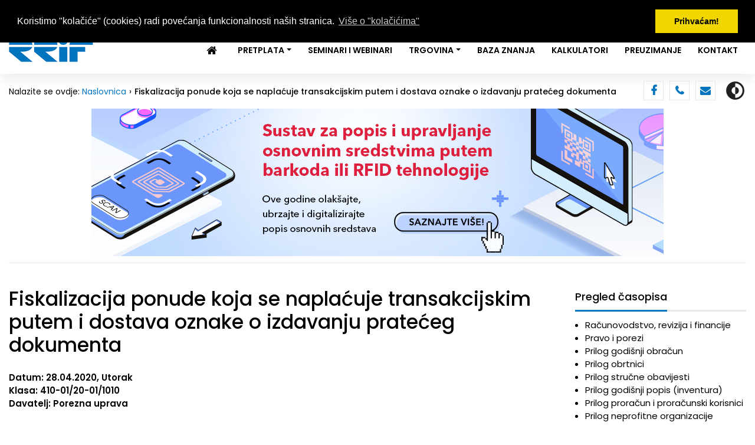

--- FILE ---
content_type: text/html; charset=UTF-8
request_url: https://www.rrif.hr/fiskalizacija_ponude_koja_se_naplacuje_transakcijs-3780-misljenje/
body_size: 24697
content:
<!DOCTYPE html>
<html lang="hr">

<head>
    <meta charset="utf-8">
    <meta name="viewport" content="width=device-width, initial-scale=1.0, shrink-to-fit=no">
    <title>RRiF - Fiskalizacija ponude koja se naplaćuje transakcijskim putem i dostava oznake o izdavanju pratećeg dokumenta</title>
	<meta name="keywords" content="Porezi i fiskalizacija">  
	<meta name="description" content=" Zaprimili smo vaš upit o tome da li porezni obveznik A koji se bavi kupnjom prodajom te ugradnjom PVC ...">  
	<link rel="canonical" href="https://www.rrif.hr/fiskalizacija_ponude_koja_se_naplacuje_transakcijs-3780-misljenje/" />  
    <link rel="stylesheet" href="/assets/bootstrap/css/bootstrap.min.css">
    <link rel="stylesheet" href="https://fonts.googleapis.com/css?family=Poppins:300,400,500,600&amp;subset=latin-ext">
    <link rel="stylesheet" href="/assets/fonts/fontawesome-all.min.css">
    <link rel="stylesheet" href="/assets/fonts/font-awesome.min.css">
    <link rel="stylesheet" href="/assets/fonts/fontawesome5-overrides.min.css">
    <link rel="stylesheet" href="https://unpkg.com/material-components-web@latest/dist/material-components-web.min.css">
    <link rel="stylesheet" href="/assets/css/jquery.bxslider.css">
    <link rel="stylesheet" href="/assets/css/Navigation-Clean.css">
    <link rel="stylesheet" href="/assets/css/Off-Canvas-Sidebar-Drawer-Navbar.css">
    <link rel="stylesheet" href="/assets/css/styles.css">
    <link rel="stylesheet" href="/assets/css/rrif-sve.css?ha=0.00589000 1763485995">
    
	<link rel="stylesheet" type="text/css" href="//cdnjs.cloudflare.com/ajax/libs/cookieconsent2/3.0.3/cookieconsent.min.css" />
	<script src="//cdnjs.cloudflare.com/ajax/libs/cookieconsent2/3.0.3/cookieconsent.min.js"></script>

	<script>
window.addEventListener("load", function(){
window.cookieconsent.initialise({
  "palette": {
    "popup": {
      "background": "#000"
    },
    "button": {
      "background": "#f1d600"
    }
  },
  "position": "top",
  "content": {
    "message": "Koristimo \"kolačiće\" (cookies) radi povećanja funkcionalnosti naših stranica.",
    "dismiss": "Prihvaćam!",
    "href": "https://www.rrif.hr/pravilnik_o_zastiti_osobnih_podataka/",
    "link": "Više o \"kolačićima\""
  }
})});	
	</script>

	
    <!-- autocomplete -->
	<script language="javascript" type="text/javascript" src="/actb/common.js"></script>
	<script language="javascript" type="text/javascript" src="/actb/actb.js"></script>    

<!-- Google Tag Manager -->
<script>(function(w,d,s,l,i){w[l]=w[l]||[];w[l].push({'gtm.start':new Date().getTime(),event:'gtm.js'});var f=d.getElementsByTagName(s)[0],j=d.createElement(s),dl=l!='dataLayer'?'&l='+l:'';j.async=true;j.src='https://www.googletagmanager.com/gtm.js?id='+i+dl;f.parentNode.insertBefore(j,f);})(window,document,'script','dataLayer','GTM-KT6J467B');</script>
<!-- End Google Tag Manager -->
	
    <!-- Google tag (gtag.js) -->
<script async src="https://www.googletagmanager.com/gtag/js?id=G-0MSES8P5M3"></script>
<script>
  window.dataLayer = window.dataLayer || [];
  function gtag(){dataLayer.push(arguments);}
  gtag('js', new Date());

  gtag('config', 'G-0MSES8P5M3');
</script>    
</head>

<body class="">
<!-- Google Tag Manager (noscript) -->
<noscript><iframe src="https://www.googletagmanager.com/ns.html?id=GTM-KT6J467B" height="0" width="0" style="display:none;visibility:hidden"></iframe></noscript>
<!-- End Google Tag Manager (noscript) -->

    
	<header class="shadow" id="header">
        <div class="container">
            <div class="row header-top no-gutter">
                <div class="col d-flex align-items-center justify-content-xl-end align-items-xl-center">
                    <div class="slogan">
                        <h3>Hrvatski #1 za računovodstvo, poreze i financije</h3>
                    </div>
                    <div id='prijava' class='prijava'><span><i class='fas fa-user'></i><em>Prijava</em></span></div>                    <div class="newsletter"><a href="https://rrif.us13.list-manage.com/subscribe?u=5904cf12ec1fac00faf094268&amp;id=837ff0505c" target="_blank"><span><i class="fas fa-file-alt"></i><em>RRiF-ov newsletter</em></span></a></div>
                    <div id="pretraga" class="search"><i class="fas fa-search" id="search_icon"></i></div>
                    <div id="cart-icon" class="cart-icon"><i class="fas fa-shopping-cart" id="shopping-cart"></i><span id="cart-badge" class="cart-badge">0</span>
		                <section id='minicart'>
												</section>
                    </div>
                    
                </div>
            </div>
            <div class="row header-separator">
                <div class="col">
                    <hr>
                </div>
            </div>
            <div class="row header-bottom no-gutter">
                <div class="col">
                    <nav class="navbar navbar-light navbar-expand-md navigation-clean">
                        <div class="container"><a class="navbar-brand" href="/"><img src="/assets/img/rrif-logo.png"></a><button data-toggle="collapse" class="navbar-toggler" data-target="#navcol-1"><span class="sr-only">Toggle navigation</span><span class="navbar-toggler-icon"></span></button>
                            <div
                                class="collapse navbar-collapse" id="navcol-1">
                                <ul class="nav navbar-nav ml-auto">
<li class='nav-item' role='presentation'><a class='nav-link ' href='/' ><i class="fa fa-home mr-2 fa-lg"></i></a></li><li class='nav-item dropdown'><a class='dropdown-toggle nav-link' data-toggle='dropdown' aria-expanded='false' href='#'>Pretplata</a>
					<div class='dropdown-menu' role='menu'>
				<a class='dropdown-item' role='presentation' href='/rrif-profil/' >Računovodstvo, revizija i financije</a><a class='dropdown-item' role='presentation' href='/pip-profil/' >Pravo i porezi</a></div>
				<li class='nav-item' role='presentation'><a class='nav-link ' href='/seminari-i-webinari/' >Seminari i Webinari</a></li><li class='nav-item dropdown'><a class='dropdown-toggle nav-link' data-toggle='dropdown' aria-expanded='false' href='/trgovina/'>Trgovina</a>
					<div class='dropdown-menu' role='menu'>
				<a class='dropdown-item' role='presentation' href='/pretplata/' >Pretplata</a><a class='dropdown-item' role='presentation' href='/knjizara/' >Knjige</a><a class='dropdown-item' role='presentation' href='/casopisi/' >Časopisi pojedinacno</a><a class='dropdown-item' role='presentation' href='/snimke-webinara/' >Snimke webinara</a></div>
				<li class='nav-item' role='presentation'><a class='nav-link ' href='/pretrazivac/' >Baza znanja</a></li><li class='nav-item' role='presentation'><a class='nav-link ' href='/kalkulator_placa/' >Kalkulatori</a></li><li class='nav-item' role='presentation'><a class='nav-link ' href='/preuzimanje_datoteka/' >Preuzimanje</a></li><li class='nav-item' role='presentation'><a class='nav-link ' href='/plus/' >Kontakt</a></li>
                                </ul>
                        </div>
                </div>
                </nav>
            </div>
        </div>
        </div>
    </header>


    
    <section id="bellow-header">
        <div class="container">
            <div class="row no-gutter">
                <div class="col d-xl-flex justify-content-between align-items-xl-center">
                    <div class="breadcrumbs"><span>Nalazite se ovdje:&nbsp;</span><span><a href="/">Naslovnica</a></span><span class="active-item">Fiskalizacija ponude koja se naplaćuje transakcijskim putem i dostava oznake o izdavanju pratećeg dokumenta</span></div>
                    <div class="icons"><a class="facebook" href="https://www.facebook.com/RRiF-Ra%C4%8Dunovodstvo-revizija-i-financije-662601470477389/" target="_blank"><i class="fa fa-facebook" target='_blank'></i></a><a class="phone" href="/plus/"><i class="fa fa-phone"></i></a><a class="email" href="mailto:rrif@rrif.hr"><i class="fa fa-envelope"></i></a><svg xmlns="http://www.w3.org/2000/svg" width="1em" height="1em" viewBox="0 0 24 24" fill="none" data-toggle="tooltip" data-bs-tooltip="" id="theme-toggle" title="Promijeni temu (dark/light)">
                            <path d="M12 16C14.2091 16 16 14.2091 16 12C16 9.79086 14.2091 8 12 8V16Z" fill="currentColor"></path>
                            <path fill-rule="evenodd" clip-rule="evenodd" d="M12 2C6.47715 2 2 6.47715 2 12C2 17.5228 6.47715 22 12 22C17.5228 22 22 17.5228 22 12C22 6.47715 17.5228 2 12 2ZM12 4V8C9.79086 8 8 9.79086 8 12C8 14.2091 9.79086 16 12 16V20C16.4183 20 20 16.4183 20 12C20 7.58172 16.4183 4 12 4Z" fill="currentColor"></path>
                        </svg></div>
                </div>
            </div>
        </div>
        <div class="billboard-banner banner-home">
        	<!-- <a href="#"><img src="/assets/img/banner-billboard.png"></a> -->
        	<a href='/wct_index.php?run=ban&wct=230&bid=427&lang=1' target='_blank'><img src='/dok/banner/427.jpg' border='0' alt='' title='' width='970' height='250'></a>        </div>
    </section>
    

    <section id="page-content">
        <div class="container page-content-separator">
            <div class="row">
                <div class="col">
                    <hr>
                </div>
            </div>
        </div>
        <div class="container page-content">
            <div class="row">
            
                <div class="col-md-12 col-lg-9 main-content">
                	                    <h1>Fiskalizacija ponude koja se naplaćuje transakcijskim putem i dostava oznake o izdavanju pratećeg dokumenta</h1>
                               
                                        
        	<div style='font-weight: bold;'>
        		
        		Datum: 28.04.2020, Utorak<br />
        		Klasa: 410-01/20-01/1010<br />
        		Davatelj: Porezna uprava<br />
        	
        	</div>
        	<br />
        	<p>&nbsp; &nbsp; &nbsp; Zaprimili smo va&scaron; upit o tome da li porezni obveznik A koji se bavi kupnjom, prodajom te ugradnjom PVC stolarije treba fiskalizirati&nbsp;ponudu koju će kupac platiti transakcijski ili je potrebno fiskalizirati samo ponude koje će biti plaćene gotovinom. Isto tako, postavlja se pitanje na koji način dru&scaron;tvo dobiva &quot;oznaku&quot; koju mora proslijediti proizvođaču programa kako bi Porezna uprava dobila točnu informaciju kod fiskalizacije popratnih dokumenata.</p>

<p>&nbsp; &nbsp; &nbsp; U nastavku dostavljamo odgovor.</p>

<p>&nbsp; &nbsp; &nbsp; Sukladno odredbi članka 27. a Zakona o fiskalizaciji u prometu gotovinom (Narodne novine, br. 133/12, 115/16, 106/18, 121/19; dalje u tekstu: Zakon) ako obveznik fiskalizacije iz bilo kojeg poslovnog razloga prije izdavanja računa izdaje dokument na kojem navodi podatke o plaćanju, na njemu mora vidno pisati &quot;OVO NIJE FISKALIZIRANI RAČUN&quot;.</p>

<p>&nbsp; &nbsp; &nbsp;Zakonom o izmjenama i dopunama Zakona o fiskalizaciji u prometu gotovinom (Narodne novine, br. 121/19) propisane su odredbe koje se odnose na uvođenje obveze fiskalizacije izdavanja računa za prateći&nbsp;dokument (dalje u tekstu: fiskalizacija pratećeg dokumenta)&nbsp;s primjenom od 1. travnja 2020. Tako je člankom 27. b Zakona propisano da je obveznik fiskalizacije dužan provoditi fiskalizaciju pratećeg dokumenta (ponuda, narudžba i slično) na kojem navodi podatke o plaćanju iz članka 27.a Zakona, a koji se izdaje kada je isporuka proizvoda ili obavljanje usluge već započelo ili je sasvim izvesno da će do toga doći. Nadalje, obveznik fiskalizacije koji odluči ili koji ima poslovnu potrebu izdavanja pratećih dokumenata iz članka 27.b Zakona dužan je, za poslovni prostor u kojem bez propisane zakonske obveze koristi takav način poslovanja, dostaviti oznaku o izdavanju pratećeg dokumenta iz članka 27.b Zakona, a sukladno članku 19. Zakona.</p>

<p>&nbsp; &nbsp; &nbsp; Obveza fiskalizacije za prateće dokumente postoji kada su ispunjeni sljedeći zakonom propisani uvjeti:</p>

<p>1. prateći dokument sadrži podatke o plaćanju (primjerice izraženu cijenu usluge ili proizvoda) i napomenu &quot;OVO NIJE FISKALIZIRANI RAČUN&quot; i</p>

<p>2. isporuka proizvoda ili obavljanje usluge je započelo ili je sasvim izvjesno da će do toga doći.</p>

<p>&nbsp; &nbsp; &nbsp; Dakle, u predmetnom slučaju, ako obveznik fiskalizacije izdaje prateći dokument na kojem su navedeni podaci o plaćanju i napomena &quot;OVO NIJE FISKALIZIRANI RAČUN&quot; pri čemu isporuka proizvoda ili obavljanje usluge nije započelo ili nije sasvim izvjesno da će do toga doći, nije dužan provesti fiskalizaciju pratećeg dokumenta. U suprotnom, ako su ispunjena prethodno navedena&nbsp;dva uvjeta, obveznik fiskalizacije dužan je provoditi fiskalizaciju pratećeg dokumenta. Vezano za pitanje koje se odnosi na fiskalizaciju ponude kada se račun&nbsp;na temelju ponude naplaćuje transakcijskim putem napominjemo da je ponudu odnosno prateći dokument potrebno fiskalizirati kada su ispunjeni prethodno navedeni uvjeti neovisno o načinu plaćanja računa koji se izdaje na temelju pratećeg dokumenta, primjerice kada obveznik fiskalizacije u svom poslovanju izdaje i naplaćuje račune i gotovinskim i transakcijskim putem.</p>

<p>&nbsp; &nbsp; &nbsp; U dijelu upita koji se odnosi na predmetnu oznaku odgovaramo kako je člankom 19. Zakona propisana dostava podataka u sustav fiskalizacije. Tako je u stavku 2. točki 10. istog članka Zakona propisano da podatak o poslovnim prostorima mora sadržavati oznaku o izdavanju dokumenta iz članka 27.b Zakona. Nadalje, stavkom 8. istog članka Zakona propisano je da obveznik fiskalizacije koji odluči ili koji ima poslovnu potrebu izdavanja pratećih dokumenata iz članka 27.b Zakona za poslovni prostor u kojem bez propisane zakonske obveze koristi takav način poslovanja ispunjava oznaku iz stavka 2. točke 10. ovog članka. Podatak o navedenoj oznaci dostavlja se&nbsp;elektroničkim putem kori&scaron;tenjem elektroničkog servisa Porezne uprave ePorezna podatak o navedenoj oznaci dostavlja po pojedinom poslovnom prostoru putem obrasca Prijave podataka u sustav fiskalizacije neposredno nadležnoj ispostavi Porezne uprave prema svom sjedi&scaron;tu ili prebivali&scaron;tu.</p>

<p>&nbsp; &nbsp; &nbsp; Ovim putem napominjemo kako su na stranicama&nbsp;<a href="https://www.porezna-uprava.hr/HR_Fiskalizacija/Stranice/Tehni%C4%8Dke-specifikacije.aspx">Porezne uprave</a>&nbsp;objavljene korisničke upute i tehničke specifikacije koje su namijenjene obveznicima fiskalizacije u svrhu provođenja postupka fiskalizacije pratećih dokumenata.</p>
                                        
                    <p><a href='/misljenja/'>Povratak na mišljenja</a></p>                    <!-- content_general -->
                </div>
                
                <div class="col-md-12 col-lg-3 right-column">
                
                	                	
                    <div class="module" id="divPregledCasopis">
                        <div class="heading-wrapper">
                            <h3>Pregled časopisa</h3>
                        </div>
                        <div class="content-wrapper">
                            <ul>
                                <li><a href='/rrif/'>Računovodstvo, revizija i financije</a></li>
<li><a href='/pip/'>Pravo i porezi</a></li>
<li><a href='/prgo/'>Prilog godišnji obračun</a></li>
<li><a href='/obrt/'>Prilog obrtnici</a></li>
<li><a href='/obav/'>Prilog stručne obavijesti</a></li>
<li><a href='/prpi/'>Prilog godišnji popis (inventura)</a></li>
<li><a href='/pror/'>Prilog proračun i proračunski korisnici</a></li>
<li><a href='/nepr/'>Prilog neprofitne organizacije</a></li>
                            </ul>
                        </div>
                    </div>
                
                	<div class="rectangle-banner"><a href='/wct_index.php?run=ban&wct=230&bid=424&lang=1' target='_blank'><img src='/dok/banner/424.png' border='0' alt='' title='' width='300' height='600'></a></div>                	
                    <div class="module">
                        <div class="heading-wrapper">
                            <h3 style="cursor: pointer;" onClick="location.href='/knjizara/'">Pregled knjiga</h3>
                        </div>
                        <div class="content-wrapper">
                                
				<p>
					<a href='/place_i_ostali_primitci_iz_radnog_odnosa_-303-knjiga/'><img src='/dok/knjiga/naslov-303.jpg' style='max-width: 80%; height: auto;' alt='Naslovnica knjige: Plaće i ostali primitci iz radnog odnosa '/></a>
				</p>
			
				<p>
					<a href='/racunovodstvo_proizvodnje-298-knjiga/'><img src='/dok/knjiga/naslov-298.jpg' style='max-width: 80%; height: auto;' alt='Naslovnica knjige: Računovodstvo proizvodnje'/></a>
				</p>
			
				<p>
					<a href='/knjiga_poslovnih_udjela_-305-knjiga/'><img src='/dok/knjiga/naslov-305.jpg' style='max-width: 80%; height: auto;' alt='Naslovnica knjige: Knjiga poslovnih udjela '/></a>
				</p>
			
				<p>
					<a href='/zakon_o_strancima_-301-knjiga/'><img src='/dok/knjiga/naslov-301.jpg' style='max-width: 80%; height: auto;' alt='Naslovnica knjige: Zakon o strancima '/></a>
				</p>
			
				<p>
					<a href='/rrif_ov_racunski_plan_za_poduzetnike-300-knjiga/'><img src='/dok/knjiga/naslov-300.jpg' style='max-width: 80%; height: auto;' alt='Naslovnica knjige: RRIF-ov računski plan za poduzetnike'/></a>
				</p>
			
				<p>
					<a href='/rrif_ov_porezni_prirucnik_2025_-299-knjiga/'><img src='/dok/knjiga/naslov-299.jpg' style='max-width: 80%; height: auto;' alt='Naslovnica knjige: RRIF-ov Porezni priručnik 2025.'/></a>
				</p>
			                                <a href="/knjizara/">Ostale knjige…</a>
                                <br />
                                <br />
                        </div>
                    </div>
                </div>
            </div>
        </div>
    </section>
    <div class="modal fade" role="dialog" tabindex="-1" id="modal-prijava">
        <div class="modal-dialog" role="document">
            <div class="modal-content">
                <div class="modal-header">
                    <h5 class="modal-title">Prijava pretplatnika</h5><button type="button" class="close" data-dismiss="modal" aria-label="Close"><span aria-hidden="true">×</span></button></div>
                <form action="/pretplatnik-login/" method="post">
                <div class="modal-body">
                        <div class="form-group"><input class="form-control" type="text" name="username" placeholder="Korisničko ime"></div>
                        <div class="form-group"><input class="form-control" type="password" name="password" placeholder="Lozinka"></div>
                        <div class="form-group"><input class="form-control" type="hidden" name="return_url" value="/fiskalizacija_ponude_koja_se_naplacuje_transakcijs-3780-misljenje/"></div>
                </div>
                <div class="modal-footer"><button class="btn btn-primary" type="submit">Prijava</button></div>
                </form>
            </div>
        </div>
    </div>
    <div class="modal fade" role="dialog" tabindex="-1" id="modal-pretraga">
        <div class="modal-dialog modal-xl" role="document">
            <div class="modal-content">
                <div class="modal-body">
                    <form action="/pretrazivac/" method="GET">
					<input type='hidden' name='pretrazivac' id='pretrazivac' value='1'>
					<input type='hidden' name='pre_sto' id='pre_sto' value='0'>
					<input type='hidden' name='submit_pretrazivac' id='submit_pretrazivac' value='1'>
					<input type='hidden' name='rijeci' id='rijeci' value='all'>
					<input type='hidden' name='srt' id='srt' value='2'>
					<input type='hidden' name='podrucje' id='podrucje' value=''>
					<input type='hidden' name='godina1' id='godina1' value='2007'>
					<input type='hidden' name='godina2' id='godina2' value='2025'>
					<input type='hidden' name='autor' id='autor' value=''>
                        <div class="input-group input-group-lg"><input class="form-control" type="text" name="trazeni_pojam" id="trazeni_pojam_brza" value="" autofocus>
                            <div class="input-group-append"><button class="btn btn-primary" type="submit">Pretraži</button></div>
                        </div>
                    </form>
                    <p class="napredno-pretrazivanje">Za detaljnije pretraživanje i odabir filtera, koristite&nbsp;<a href="/pretrazivac/">RRiF-ovo napredno pretraživanje</a></p>
                </div>
            </div>
        </div>
    </div>
    
            

    <footer>
        <div class="container">
            <div class="row share-wrapper">
                <div class="col"><div class="addthis_inline_share_toolbox"></div></div>
            </div>
            <div class="row footer-links">
                <div class="col">
                    <ul>
                        <li><a href="https://www.rrif.hr/sadrzaj/"/>Sadržaj</a></li>
                        <li><a href="https://www.rrif.hr/uvjeti_koristenja/">Uvjeti korištenja</a></li>
                        <li><a href="https://www.rrif.hr/o_nama/">O nama</a></li>
                        <li><a href="https://www.rrif.hr/pravilnik_o_zastiti_osobnih_podataka/">Pravilnik o zaštiti osobnih podataka</a></li>
                        <li><a href="https://www.rrif.hr/izjava_o_privatnosti/">Izjava o privatnosti</a></li>
                        <li><a href="https://www.rrif.hr/povlacenje_privole/">Povlačenje privole za obradu osobnih podataka</a></li>
                    </ul>
                </div>
            </div>
            <div class="row footer-links">
                <div class="col">
                    <ul>
                        <li><a href="https://www.rrif.hr/oglasavanje/"/>Oglašavanje</a></li>
                        <li><a href="https://www.rrif.hr/uputa-za-eizdanja/"/>Uputa za čitanje e-izdanja</a></li>
                        <li><a href="https://www.rrif.hr/tv.exe"/>Podrška <img src="https://www.rrif.hr/ikone/teamviewer-icon.png" /> TeamViewer</a></li>
                    </ul>
                </div>
            </div>
            <div class="row footer-separator">
                <div class="col">
                    <hr>
                </div>
            </div>
            <div class="row footer-copyright">
                <div class="col text-center"><span>Svi sadržaji Copyright © RRiF-plus d.o.o. 2020.&nbsp;|&nbsp;Izrada web stranica:&nbsp;<a href="#" target="_blank">iWeb</a></span></div>
            </div>
        </div>
    </footer>
    


    <div class="wallpaper-banners">
        <div class="wallpaper-left"></div>
        <div class="wallpaper-right"></div>
    </div>
    


    <script src="/assets/js/jquery.min.js"></script>
    <script src="/assets/bootstrap/js/bootstrap.min.js"></script>
    <script src="/assets/js/bs-init.js"></script>
    <script src="https://cdn.jsdelivr.net/bxslider/4.2.12/jquery.bxslider.min.js"></script>
<!--    <script src="https://s7.addthis.com/js/300/addthis_widget.js#pubid=ra-5f01b030b060aad8"></script>	-->
    <script src="/assets/js/Off-Canvas-Sidebar-Drawer-Navbar.js"></script>
    <script src="/assets/js/custom.js?ha=0.03845200 1763485995"></script>
    <script src="/assets/js/Off-Canvas-Sidebar-Drawer-Navbar-1.js"></script>
    <script src="https://unpkg.com/material-components-web@latest/dist/material-components-web.min.js"></script>
    
    <script>
    	$( "#theme-toggle" ).click(function() {
    		 if ($("body").hasClass("dark")) {
				setCookie("dark_theme","dark",1);
			 } else {
				setCookie("dark_theme","",1);
			 }
		});
		
		function setCookie(cname, cvalue, exdays) {
		  var d = new Date();
		  d.setTime(d.getTime() + (exdays*24*60*60*1000));
		  var expires = "expires="+ d.toUTCString();
		  document.cookie = cname + "=" + cvalue + ";" + expires + ";path=/";
		}	
		
		$( document ).ready(function() {
    		$(".slider").show();
		});	

		
		$('#modal-pretraga').on('shown.bs.modal', function () {
   			$('#trazeni_pojam_brza').focus();
		});
		
    </script>
    
    <script src="/assets/js/scroll.js"></script>
    
        
<script type="text/javascript">
var gaJsHost = (("https:" == document.location.protocol) ? "https://ssl." : "http://www.");
document.write(unescape("%3Cscript src='" + gaJsHost + "google-analytics.com/ga.js' type='text/javascript'%3E%3C/script%3E"));
</script>
<script type="text/javascript">
try {
var pageTracker = _gat._getTracker("UA-15360738-1");
pageTracker._trackPageview();
} catch(err) {}</script></body>

</html>

--- FILE ---
content_type: text/css
request_url: https://www.rrif.hr/assets/css/Off-Canvas-Sidebar-Drawer-Navbar.css
body_size: 5653
content:
.navbar.fixed-top.off-canvas {
  bottom: auto;
  right: auto;
  transition: transform .3s ease-in-out, -webkit-transform .3s ease-in-out;
  -webkit-transform: translateX(-100%);
  transform: translateX(-100%);
  z-index: 999999999999;
}

.navbar.fixed-top.off-canvas .nav, .navbar.fixed-top.off-canvas .brand-line {
  width: 100%;
  height: auto;
}

.nav.navbar-nav.drawer-menu {
  overflow-y: auto;
  flex: 1 1 auto;
  height: 0px;
  -ms-flex-wrap: nowrap;
  flex-wrap: nowrap;
}

.navbar.fixed-top.off-canvas > div[class*="container-"] {
  -ms-flex-wrap: wrap;
  flex-wrap: wrap;
  padding-right: 0;
  padding-left: 0;
  height: 100%;
  align-content: space-between;
}

.navbar.fixed-top.off-canvas .navbar-nav .nav-link {
  padding-right: 0;
  padding-left: 0;
}

.navbar.fixed-top.off-canvas[data-right-drawer="1"], .navbar.fixed-top.off-canvas.right-drawer {
  right: 0;
  left: auto;
  -webkit-transform: translateX(100%);
  transform: translateX(100%);
}

.navbar.fixed-top.off-canvas[data-open-drawer="1"], .navbar.fixed-top.off-canvas.open {
  -webkit-transform: translateX(0);
  transform: translateX(0);
}

.navbar.fixed-top.off-canvas.navbar-expand {
  -webkit-transform: translateX(0);
  transform: translateX(0);
}

.navbar.fixed-top.off-canvas.navbar-expand .drawer-knob, .navbar.fixed-top.off-canvas.navbar-expand button[data-dismiss="drawer"] {
  display: none;
}

@media (min-width: 576px) {
  .navbar.fixed-top.off-canvas.navbar-expand-sm {
    -webkit-transform: translateX(0);
    transform: translateX(0);
  }
}

@media (min-width: 576px) {
  .navbar.fixed-top.off-canvas.navbar-expand-sm .drawer-knob, .navbar.fixed-top.off-canvas.navbar-expand-sm button[data-dismiss="drawer"] {
    display: none;
  }
}

@media (min-width: 768px) {
  .navbar.fixed-top.off-canvas.navbar-expand-md {
    -webkit-transform: translateX(0);
    transform: translateX(0);
  }
}

@media (min-width: 768px) {
  .navbar.fixed-top.off-canvas.navbar-expand-md .drawer-knob, .navbar.fixed-top.off-canvas.navbar-expand-md button[data-dismiss="drawer"] {
    display: none;
  }
}

@media (min-width: 992px) {
  .navbar.fixed-top.off-canvas.navbar-expand-lg {
    -webkit-transform: translateX(0);
    transform: translateX(0);
  }
}

@media (min-width: 992px) {
  .navbar.fixed-top.off-canvas.navbar-expand-lg .drawer-knob, .navbar.fixed-top.off-canvas.navbar-expand-lg button[data-dismiss="drawer"] {
    display: none;
  }
}

@media (min-width: 1200px) {
  .navbar.fixed-top.off-canvas.navbar-expand-xl {
    -webkit-transform: translateX(0);
    transform: translateX(0);
  }
}

@media (min-width: 1200px) {
  .navbar.fixed-top.off-canvas.navbar-expand-xl .drawer-knob, .navbar.fixed-top.off-canvas.navbar-expand-xl button[data-dismiss="drawer"] {
    display: none;
  }
}

.navbar.fixed-top.off-canvas .drawer-knob {
  position: absolute;
  top: 16px;
  left: -95px;
  padding: 8px 15px;
}

.navbar.fixed-top.off-canvas[data-open-drawer="1"] .drawer-knob, .navbar.fixed-top.off-canvas.open .drawer-knob {
  display: none;
}

.navbar.fixed-top.off-canvas {
  width: 100%;
  padding: 1rem;
}

@media (min-width: 576px) {
  .navbar.fixed-top.off-canvas {
    width: 280px;
  }
}

@media (min-width: 768px) {
  .navbar.fixed-top.off-canvas {
    width: 220px;
  }
}

@media (min-width: 992px) {
  .navbar.fixed-top.off-canvas {
    width: 220px;
  }
}

@media (min-width: 1200px) {
  .navbar.fixed-top.off-canvas {
    width: 260px;
  }
}

.drawer-push.drawer-expand > .drawer-site, .drawer-push.open > .drawer-site {
  margin-left: 100%;
}

@media (min-width: 576px) {
  .drawer-push.drawer-expand > .drawer-site, .drawer-push.drawer-expand-sm > .drawer-site, .drawer-push.open > .drawer-site {
    margin-left: 280px;
  }
}

@media (min-width: 768px) {
  .drawer-push.drawer-expand > .drawer-site, .drawer-push.drawer-expand-sm > .drawer-site, .drawer-push.drawer-expand-md > .drawer-site, .drawer-push.open > .drawer-site {
    margin-left: 220px;
  }
}

@media (min-width: 992px) {
  .drawer-push.drawer-expand > .drawer-site, .drawer-push.drawer-expand-sm > .drawer-site, .drawer-push.drawer-expand-md > .drawer-site, .drawer-push.drawer-expand-lg > .drawer-site, .drawer-push.open > .drawer-site {
    margin-left: 220px;
  }
}

@media (min-width: 1200px) {
  .drawer-push.drawer-expand > .drawer-site, .drawer-push.drawer-expand-sm > .drawer-site, .drawer-push.drawer-expand-md > .drawer-site, .drawer-push.drawer-expand-lg > .drawer-site, .drawer-push.drawer-expand-xl > .drawer-site, .drawer-push.open > .drawer-site {
    margin-left: 260px;
  }
}

.drawer-slide {
  position: relative;
  overflow-x: hidden;
}

.drawer-slide > .drawer-site {
  transition: transform .3s ease-in-out, -webkit-transform .3s ease-in-out;
}

.drawer-slide.open > .drawer-site {
  -webkit-transform: translateX(100%);
  transform: translateX(100%);
}

@media (min-width: 576px) {
  .drawer-slide.open > .drawer-site {
    -webkit-transform: translateX(280px);
    transform: translateX(280px);
  }
}

@media (min-width: 768px) {
  .drawer-slide.open > .drawer-site {
    -webkit-transform: translateX(220px);
    transform: translateX(220px);
  }
}

@media (min-width: 992px) {
  .drawer-slide.open > .drawer-site {
    -webkit-transform: translateX(220px);
    transform: translateX(220px);
  }
}

@media (min-width: 1200px) {
  .drawer-slide.open > .drawer-site {
    -webkit-transform: translateX(260px);
    transform: translateX(260px);
  }
}

body > div.drawer-fade {
  position: absolute;
  top: 0;
  left: 0;
  bottom: 0;
  width: 0;
  transition: opacity .3s linear;
  background-color: #000000;
  opacity: 0;
  z-index: 99999999999;
}

body.drawer-open > div.drawer-fade {
  width: 100%;
  opacity: .6;
}

.fixed-top {
  top: 49px;
}



--- FILE ---
content_type: text/css
request_url: https://www.rrif.hr/assets/css/rrif-sve.css?ha=0.00589000%201763485995
body_size: 9144
content:
div.main-content p {
	orphans: 2;
	widows: 2;
}	
/* ------------------------------------------------	*/
/*	temp											*/
/* ------------------------------------------------	*/
div.clanci-details div.d-flex {
	color: #888;
}
div.clanci-details div.d-flex span span:hover {
	color: #0075BE;
}
/* ------------------------------------------------	*/
/*	generički stilovi								*/
/* ------------------------------------------------	*/
div.main-content .semibold {
	font-weight: 600 !important;
}
div.main-content .bold {
	font-weight: bold !important;
}
div.main-content .italic, div.main-content .em {
	font-style: italic !important;
}
div.main-content .blue, .blue {
	color: #2876c0 !important;
}
div.main-content .red, .red {
	color: red !important;
}
div.clanak-html .black, .black {
	color: black !important;
}
div.main-content .center {
	text-align: center !important;
}
div.main-content .left {
	text-align: left !important;
}
div.main-content .right {
	text-align: right !important;
}
div.main-content .nowrap, .nowrap {
    white-space: nowrap !important;
}
div.main-content .unknown {
	color: red;
	text-weigh: bold;
	background: yellow;
}
/* ------------------------------------------------	*/
/*	naslovi											*/
/* ------------------------------------------------	*/
div.main-content h4 { /* za vijesti, smanjeno s 1.5rem na Ivanov zahtjev */
	font-size: 1.3rem;
}
div.main-content h1.naslov, div.main-content h1.nas, div.main-content h1.verzal, div.main-content h1.ver {
	color: #2876c0;
	font-size: 120%;
	line-height: 120%;
	font-weight: bold;
	text-indent: 25px;
}
div.main-content h2.naslov, div.main-content h2.nas, div.main-content h2.verzal, div.main-content h2.ver {
	color: #2876c0;
	font-size: 110%;
	line-height: 115%;
	font-weight: bold;
	text-indent: 25px;
}
div.main-content h3.naslov, div.main-content h3.nas, div.main-content h3.verzal, div.main-content h3.ver {
	color: #2876c0;
	font-size: 105%;
	line-height: 110%;
	font-weight: bold;
	text-indent: 25px;
}	
div.main-content h4.naslov, div.main-content h4.nas, div.main-content h4.verzal, div.main-content h4.ver {
	color: #2876c0;
	font-size: 100%;
	line-height: 105%;
	font-weight: bold;
	text-indent: 25px;
}
div.main-content h5.naslov, div.main-content h5.nas, div.main-content h5.verzal, div.main-content h5.ver {
	color: #2876c0;
	font-size: 90%;
	line-height: 105%;
	font-weight: bold;
	text-indent: 25px;
}
div.main-content h1.verzal, div.main-content h1.ver, div.main-content h2.verzal, div.main-content h2.ver, div.main-content h3.verzal, div.main-content h3.ver, div.main-content h4.verzal, div.main-content h4.ver, div.main-content h5.verzal, div.main-content h5.ver {
	text-transform: uppercase;
}
/* ------------------------------------------------	*/
/*	stilovi vezani uz logičku ulogu texta			*/
/* ------------------------------------------------	*/
div.main-content h1.clanak {
	color: #2876c0;
	font-size: 180%;
	line-height: 150%;
	font-weight: bold;
}
div.main-content p.autor, div.main-content p.autor2 {
	font-weight: bold;
}
div.main-content p.autor2 {
	margin-top: -1em;
}
div.main-content p.udk {
	font-weight: bold;
	font-size: 80%;
	text-align: right;
}
div.main-content p.sazetak, div.main-content p.sazetak2 {
	padding: 1em;
	border: .5em;
	border-left-style: solid;
	text-indent: 25px;
/*	plavo */
	background: #def;
	border-color: #b0d6ff;
	page-break-inside: avoid;
	margin: 1em auto;
}
div.main-content p.sazetak2 {
	padding: 0 1em 1em 1em;
	margin: -1em auto 1em;
}
body.dark div.main-content p.sazetak, body.dark div.main-content p.sazetak2 {
/*	plavo - dark tema */
	background: #002a68;
	border-color: #004b8f;
}
div.clanak-html p.nadnaslov {
	padding: 1em;
	border: 2px;
	border-style: solid;
	text-indent: 25px;
	font-weight: bold;
/*	plavo */
	background: #def;
	border-color: #b0d6ff;
	page-break-inside: avoid;
	margin: 1em auto;
}
body.dark div.clanak-html p.nadnaslov {
/*	plavo - dark tema */
	background: #002a68;
	border-color: #004b8f;
}
div.main-content p.okvir, div.main-content p.okvir2, div.main-content div.okvir, div.okvir {
	padding: 1em;
	border: .5em;
	border-left-style: solid;
/*	žuto */
	border-color: #ffed84;
	background: #fffbe5;
	page-break-inside: avoid;
	margin: 1em auto;
}
div.main-content p.okvir2 {
	padding: 0 1em 1em 1em;
	margin: -1em auto 1em;
}
body.dark div.main-content p.okvir, body.dark div.main-content p.okvir2 {
/*	žuto - dark tema */
	border-color: #666000;
	background: #403d00;
}
/* koristim za naslov (najavu) primjera i slike*/
div.main-content p.primjer, div.main-content p.primjer2 { 
	padding: 1em;
	border: .5em;
	border-left-style: solid;
/*	svijetlo crvenkasto */	
	border-color: #ffc49b;
	background: #feeee4;
	page-break-inside: avoid;
	margin: 1em auto;
}
body.dark div.main-content p.primjer, body.dark div.main-content p.primjer2 { 
/*	svijetlo crvenkasto - dark tema */	
	border-color: #6e0005;
	background: #330003;
}
div.main-content p.primjer2 {
	padding: 0 1em 1em 1em;
	margin: -1em auto 1em;
}
div.main-content p.storno {
	border-color:#be2e21;
	border-style:solid;
	border-width:1px 1px 1px 1px;
}
body.dark div.main-content table.plava {
	background: #001a55;
}
/* možda isto kao i za naslov (najavu) primjera i slike */
div.main-content p.knjizenje-naslov {
	background: pink;
}
/* dakle imamo dvije vrsta tablica knjiženja i sve ostale tablice, pitanje je da li knjiženja stavit različitom bojom ili vanjskim okvirom od ostalog
   sada je nešto malo tamnija/jača nijansa iste plave boje */
div.main-content table.knjizenje {  
	background: lime;
}
div.main-content p.napomena {
	color: red;
	font-style: italic;
}
div.main-content p.pas, div.main-content p.pasus, div.main-content p.normal {
	text-indent: 25px;
}
div.main-content p.lista-num {
	margin: 0 0 0 4.1ex;
	text-indent: -2.2ex;
}
div.main-content div.slika {
	margin:8px auto;
}
div.main-content img {
	display: block;
	margin: 0 auto;
	max-width: 100%;
	height: auto;
	border-width: 1px;
	border-color: #ddd;
	border-style: solid;
}
/* ------------------------------------------------	*/
/* 	stilovi za sve stranice							*/
/* ------------------------------------------------	*/
div.main-content p.odluka, div.main-content div.odluka {
	padding: 1em;
	text-indent: 1.5em;
/*	plavo */
	background: #def;
	page-break-inside: avoid;
	margin: 1em auto;
}
/* ------------------------------------------------	*/
/* 	slike											*/
/* ------------------------------------------------	*/
div.main-content div.max400px {
	max-width: 400px;
}
/* ------------------------------------------------	*/
/* 	tablice											*/
/* ------------------------------------------------	*/
div.main-content table.plava {
	background: #edf6ff;
	margin-bottom:6px;  margin-left:auto;  margin-right:auto;  margin-top:6px;
	page-break-inside: avoid;
}
/* ------------------------------------------------	*/
/*	razno											*/
/* ------------------------------------------------	*/

#landing-about {
  background-color: #f6f7fc;
  padding-top: 40px;
  padding-bottom: 40px;
  text-align: center;
  margin-bottom: 40px;
}

/* ------------------------------------------------	*/
/*  zastarjeli stilovi								*/
/* ------------------------------------------------	*/
div.main-content p.naslov1, div.main-content p.naslov1-ver {
	color: #2876c0;
	font-size: 110%;
	line-height: 110%;
	font-weight: bold;
	text-indent: 25px;
}
div.main-content p.naslov2, div.main-content p.naslov2-ver {
	color: #2876c0;
	font-size: 105%;
	line-height: 105%;
	font-weight: bold;
	text-indent: 25px;
}
div.main-content p.naslov3, div.main-content p.naslov3-ver {
	color: #2876c0;
	font-size: 100%;
	line-height: 105%;
	font-weight: bold;
	text-indent: 25px;
}	
div.main-content p.naslov4, div.main-content p.naslov4-ver {
	color: #2876c0;
	font-size: 90%;
	line-height: 105%;
	font-weight: bold;
	text-indent: 25px;
}
div.main-content p.naslov1-ver, div.main-content p.naslov2-ver, div.main-content p.naslov3-ver, div.main-content p.naslov4-ver {
	text-transform: uppercase;
}
div.main-content p.author {
	font-weight: bold;
}


/* Stručne informacije - vertikalni tabovi */
/* Style the tab */
div.main-content .si-tab {
	float: left;
	border: 1px solid #ccc;
	background-color: #f1f1f1;
	width: 30%;
	height:500px;
	overflow:auto;
	box-sizing: border-box;
}
/* Style the buttons inside the tab */
div.main-content .si-tab button {
	display: block;
	background-color: inherit;
	color: black;
	padding: 10px;
	width: 100%;
	border: none;
	outline: none;
	text-align: left;
	cursor: pointer;
	transition: 0.3s;
	box-sizing: border-box;
}
/* Change background color of buttons on hover */
div.main-content .si-tab button:hover {
	background-color: #ddd;
	box-sizing: border-box;
}
/* Create an active/current "tab button" class */
div.main-content .si-tab button.active {
	background-color: #ccc;
	box-sizing: border-box;
}
/* Style the tab content */
div.main-content .si-tabcontent {
	float: left;
	width: 70%;
	padding: 0px 10px;
	border-left: none;
	min-height: 550px;
	box-sizing: border-box;
}
@media only screen and (max-width: 768px) {
  /* For mobile phones: */
div.main-content .si-tab {
    width: 100%;
    height:200px;
  }
div.main-content .si-tabcontent {
	width: 100%;
  }
}


--- FILE ---
content_type: application/javascript
request_url: https://www.rrif.hr/assets/js/Off-Canvas-Sidebar-Drawer-Navbar-1.js
body_size: 13022
content:
/**
The Ultimate Bootstrap Studio Bootstrap 4 Off-Canvas Sidebar/Drawer Navbar

This component uses 100% bootstrap studio supported components - NO CUSTOM CODE. While reading this, be aware I call this component a "drawer". 

By default, I have the drawer set to open. Just set the data-open-drawer attribute on the Navbar to 0 for "normal" functionality.

There are a number of specific css classes you need to be aware of, but for the most part, you can use this simply by dropping it into your project. It all starts at the top level with a standard Navbar component. If you select that, you will see a "data-open-drawer" attribute that you can set to 1 to show the nav bar for development purposes. While open, customize it for your needs. As is, there is a brand heading and close button on the top. Then a dynamic height middle nav that will scroll within itself if it becomes too long. Lastly there is a fixed bottom nav which can be entirely removed without causing any issues if you don't need it. There is also a predefined "open drawer" button that can be easily adjusted or removed without causing any issues.

The Navbar should be set to be fluid and have a position of "Fixed to top". It also requires my added class of "off-canvas".

Things you will probably want or need to change in the css file (off-canvas-sidebar.css): the default opening button settings and responsive drawer widths. Most of that is near the bottom of the file. Honestly, that's about it... unless you run into trouble with some z-index stuff... but my usage of that is very light.

The CSS file was created to do only what was needed to enforce the drawer's functionality. It doesn't do much of anything for visual styles like coloring and such. You can use the standard bootstrap studio controls to change the colors and everything else mostly. Though, I would recommend caution when messing with flex settings or responsive display stuff... but if you mess it up in the editor, going back to default should fix it and reset things to what the css file specifies.

In my development version, the CSS file is organized into 5 sections. Section 1 and 2 are responsible for the core settings to make the drawer work accordingly. Section 3 is where you can change the settings of the default "open drawer" button - I call it a "drawer knob". Section 4 is for setting the drawer width per responsive breakpoint. And Section 5 is an advanced section focused on expanding on the default functionality of this component. It provides CSS so that with a few extra divs and classes, you can change how the drawer "slides" onto your page - it can be over top of the site, push the site, slide the site. Also in that section, I had instruction on how to use more included CSS with just one added div to fade your site's content while the drawer is open. I will provide all of that documentation here in a moment.

There are 2 included JavaScript files with this component: swipe.js and off-canvas-sidebar.js (this file). The swipe.js file contains a simple and clean implementation of pure javascript swipe event detection (mostly for mobile devices). I did not write that code - as stated at the top of that file. I did write the off-canvas-sidebar.js (this) file to provide simple interaction support for opening and closing your drawers. It allows you to place anything on your site anywhere with attributes of data-open="drawer", data-dismiss="drawer", and/or data-toggle="drawer" to automatically add click/touch support to those items to open, close, or toggle the drawer, respectively.

Those data-* attributes can also be set to left-drawer or right-drawer in the event you have multiple drawers and need more specific control.

IMPORTANT: JS FILE ORDER MATTERS - make sure swipe.js is included before off-canvas-sidebar.js. To do that, right click the JavaScript category header in your design tab (bottom right) and select "Include Order...".

*** If you want the drawer to be open on load, you will need to be sure to add the "open" class to the navbar (and you should also add "open" to site wrapper if you are using the dom and css from the slide or push styles detailed in section 5 notes). If you are using the fade feature, you will also need to add the class "drawer-open" to the body tag.

*** If you want the drawer on the right side, you need to set the "data-right-drawer" attribute on the Navbar to 1 or add the class "right-drawer" to the Navbar. In this current version, the Right Drawers don't work with slide and push styles. Sorry for any inconvenience.

Thank you for using my component. I hope you like it and that it helps you out. If you have any feedback or problems, you can try to reach me on Twitter: @evileyegames


SECTION NOTES:

SECTION 1: Basic settings to create the off-canvas drawer menu
    All the basic and require settings for the drawer (left and right)
    
SECTION 2: Handle auto open points from "Expanded" setting
    Adds support to make the Navbar's Expanded setting auto open the drawer and make it uncloseable at the specific responsive breakpoint. See notes in section 5 about using this feature with other drawer styles.
    
SECTION 3: Drawer knob/opener button
    Provides the ability to change how and where the default "drawer knob" is rendered (if you are using it)
    
SECTION 4: Responsive drawer menu widths
    Sets the widths of the drawer for each responsive breakpoint.
    
SECTION 5: ADVANCED - Drawer on page style (overlay, push, slide) and optional content fade
    Everything in this section requires additional and specific dom elements to be added beyond the component's default and provided structure; as is, the "style" being used by default is called overlay. The required dom for each style is provided with their notes below. The reason these additional things are provided is to make it easier to use different drawer types and formats.
    
    IMPORTANT NOTE ABOUT SIZES: if you changed the default nav width in the CSS refered to as Section 4 and are using any style other than the default (overlay), you will need to update various sizes in the CSS code in section 5 to match the width you set on your nav for each responsive breakpoint.
    
    MISSING FUNCTIONALITY: for now, I've not added support for the push or slide styles to work with right-side nav drawers. Maybe I will someday... but not for now. Sorry!
    
    
    STYLE NOTES:
    
    ~~OVERLAY~~ the default style; the menu simply slides in over top of the site
    
    
    ~~PUSH~~ pushes the main site body along with the drawer, condensing the site body's space
    required DOM: <div class="drawer-push"><ThisNavBarComponent/><div class="drawer-site">Site Content</div></div>
    
    IMPORTANT NOTE: if you use an "Expanded" setting on the navbar, add the expand class to the drawer-push div's class set, but replace the term "navbar" in the class name with "drawer". For example: navbar with navbar-expand-lg should have a parent with drawer-push AND drawer-expand-lg classes.
    
    
    ~~SLIDE~~ pushes the main site body off the screen along with the drawer
    required DOM: <div class="drawer-slide"><ThisNavBarComponent/><div class="drawer-site">Site Content</div></div>
    
    IMPORTANT NOTE: this style is not coded to work with the "Expanded" navbar setting. When content is slid off screen, it becomes inaccessible; so it makes no sense to have a screen size that always makes this content inaccessible. To use the SLIDE style, set "Expanded" to Never.
    
    
    ~~FADE CONTENT~~ fades the main site content while the drawer is open; this does work with all drawer styles
    to make this work, just add an empty div with a class of "drawer-fade" directly in your body tag: <body><div class="drawer-fade"></div><EverythingElse></body>
    
    IT'S A FEATURE, NOT A BUG: while the fade feature works with all nav styles, it will NOT open if you use the "Expanded" setting while at the "Expanded" point. This is intentional. The "Expanded" setting is used to have your nav show all the time at and above a specific breakpoint. If the nav is always showing AND the fade is displayed, the site's content will always be covered - faded out and inaccessible... which I don't see ever being a desired effect.
    
    ONE BUG (sorta): you can technically cause your site to be inaccessible. This feature works using a class set on the body to indicate that the drawer is open. That class is only set via JavaScript when the menu is opened. Technically, if you set the drawer to always be open with the "Expanded" setting and shrink your screen below that point to allow yourself to open it via JavaScript, then re-expand your window... you will have the open class on your body tag causing the fade to be rendered but the close-menu option will have disappeared, so there is no way to remove the class... aside from re-shrinking your screen. I hate to say "just don't do that" but I do feel this is a slim edge case and "fixing" it would be more work than it is worth in my opinion... for now at least. The fix would require another manual setting of the "Expanded" setting on the fade div or even the body tag. Perhaps I'll come back and add that some day.
**/

let isOpen = function(drawer) {
    return drawer.attr('data-open-drawer') == '1' || drawer.hasClass('open');
},
anyOpenDrawers = function () {
    let anyOpen = false;
    $('.navbar.fixed-top.off-canvas').each(function(){
        if (isOpen($(this)))
        {
            anyOpen = true;
            return false;
        }
    });
    
    return anyOpen;
},
openDrawer = function(drawer) {
    if (!isOpen(drawer))
    {
        if (!anyOpenDrawers())
        {
            let p = drawer.parent();
            if (p.hasClass('drawer-push') || p.hasClass('drawer-slide'))
                p.addClass('open');
            $('body').addClass('drawer-open');
        }
        
        drawer.addClass('open').attr('data-open-drawer', '1');
    }
}, 
closeDrawer = function(e, drawer) {
    if (typeof drawer === 'undefined')
    {
        drawer = $('.navbar.fixed-top.off-canvas.open');
        if (drawer.length === 0)
            drawer = $('.navbar.fixed-top.off-canvas[data-open-drawer="1"]');
    }
    
    let p = drawer.parent();
    drawer.removeClass('open');
    drawer.attr('data-open-drawer', '0');
    
    if (!anyOpenDrawers())
    {
        if (p.hasClass('drawer-push') || p.hasClass('drawer-slide'))
            p.removeClass('open');
        $('body').removeClass('drawer-open');
    }
    
},
getRightDrawer = function() {
    let d = $('.navbar.fixed-top.off-canvas.right-drawer');
    if (d.length === 0)
        d = $('.navbar.fixed-top.off-canvas[data-right-drawer="1"]');
    if (d.length === 0)
        d = null;
    return d;
},
getLeftDrawer = function() {
    let d = $('.navbar.fixed-top.off-canvas:not(.right-drawer)');
    if (d.length === 0)
        return null;
    
    let ld = null;
    d.each(function() {
        if (typeof d.attr('data-right-drawer') === 'undefined' || d.attr('data-right-drawer') == '0')
        {
            ld = d;
            return false;
        }
    });

    return ld;
},
toggleDrawer = function(drawer) {
    if (isOpen(drawer))
        closeDrawer(drawer);
    else
        openDrawer(drawer);
};

$(document).on('click touch', '[data-dismiss="drawer"]', {}, closeDrawer);

$(document).on('click touch', '[data-dismiss="left-drawer"]', {}, function(e) {
    closeDrawer(e, getLeftDrawer());
});

$(document).on('click touch', '[data-dismiss="right-drawer"]', {}, function(e) {
    closeDrawer(e, getRightDrawer());
});

$(document).on('click touch', '[data-open="drawer"]', {}, function() {
    openDrawer($('.navbar.fixed-top.off-canvas:not(.open)'));
});

$(document).on('click touch', '[data-open="left-drawer"]', {}, function() {
    openDrawer(getLeftDrawer());
});

$(document).on('click touch', '[data-open="right-drawer"]', {}, function() {
    openDrawer(getRightDrawer());
});

$(document).on('click touch', '[data-toggle="drawer"]', {}, function() {
    toggleDrawer($('.navbar.fixed-top.off-canvas'));
});

$(document).on('click touch', '[data-toggle="left-drawer"]', {}, function() {
    toggleDrawer(getLeftDrawer());
});

$(document).on('click touch', '[data-toggle="right-drawer"]', {}, function() {
    toggleDrawer(getRightDrawer());
});

swipeDetect($(document)[0], function(dir) {
    let leftDrawer = getLeftDrawer(),
        rightDrawer = getRightDrawer();
    
    if (dir === 'left')
    {
        // close left drawer
        if (leftDrawer.length > 0 && isOpen(leftDrawer))
        {
            closeDrawer(leftDrawer);
        }
        // open right drawer
        else if (rightDrawer.length > 0)
        {
            openDrawer(rightDrawer);
        }
    }
    else if (dir === 'right')
    {
        // close right drawer
        if (rightDrawer.length > 0 && isOpen(rightDrawer))
        {
            closeDrawer(rightDrawer);
        }
        // open left drawer
        else if (leftDrawer.length > 0)
        {
            openDrawer(leftDrawer);
        }
    }
});

--- FILE ---
content_type: application/javascript
request_url: https://www.rrif.hr/assets/js/bs-init.js
body_size: -8
content:
$(document).ready(function(){
	$('[data-bs-tooltip]').tooltip();
});

--- FILE ---
content_type: application/javascript
request_url: https://www.rrif.hr/assets/js/scroll.js
body_size: 773
content:
$(document).ready(function() {
$('a[href^="#"]').bind('click', function(e) {
e.preventDefault(); //prevent the "normal" behaviour which would be a "hard" jump

var target = $(this).attr("href"); //Get the target
const aname = target.split('#');

try {
	var scrollToPosition = $('[name='+aname[1]+']').offset().top;
	scrollToPosition = scrollToPosition - 140;
} catch (e) {
	scrollToPosition = 0;
}

if(scrollToPosition==0) {
	var target = this.hash;
    var $target = $(target);
	var scrollToPosition = $target.offset().top - 140;
}


// perform animated scrolling by getting top-position of target-element and set it     as scroll target
$('html, body').stop().animate({ scrollTop: scrollToPosition}, 600, function() {
     //location.hash = target;  //attach the hash (#jumptarget) to the pageurl
	 //alert('stop');
});


return false;

 });
});